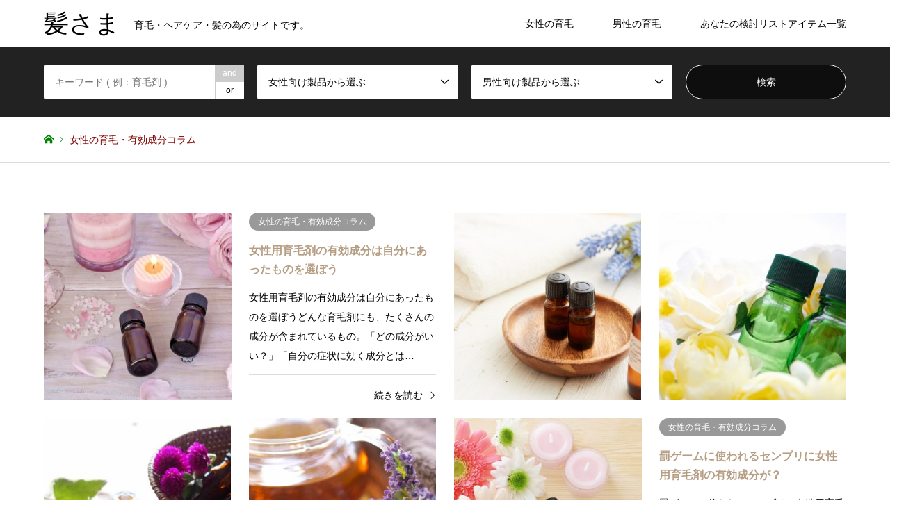

--- FILE ---
content_type: text/html; charset=UTF-8
request_url: https://kami-sama.jp/womenshaircare/column_women_component/
body_size: 55732
content:
<!DOCTYPE html>
<html lang="ja">
<head>
<meta charset="UTF-8">
<!--[if IE]><meta http-equiv="X-UA-Compatible" content="IE=edge"><![endif]-->
<meta name="viewport" content="width=device-width">
<title>女性の育毛・有効成分コラムに関する記事一覧 | 髪さま</title>
<meta name="description" content="育毛・ヘアケア・髪の為のサイトです。">
<link rel="pingback" href="https://kami-sama.jp/wp/xmlrpc.php">
<link rel="shortcut icon" href="https://kami-sama.jp/wp/wp-content/uploads/2018/09/favicon.ico">

<!-- Google Tag Manager for WordPress by DuracellTomi -->
<script data-cfasync="false" type="text/javascript">//<![CDATA[
	var gtm4wp_datalayer_name = "dataLayer";
	var dataLayer = dataLayer || [];//]]>	
</script>
<!-- End Google Tag Manager for WordPress by DuracellTomi --><link rel='dns-prefetch' href='//s.w.org' />
<link rel="alternate" type="application/rss+xml" title="髪さま &raquo; フィード" href="https://kami-sama.jp/feed/" />
<link rel="alternate" type="application/rss+xml" title="髪さま &raquo; コメントフィード" href="https://kami-sama.jp/comments/feed/" />
<link rel="alternate" type="application/rss+xml" title="髪さま &raquo; 女性の育毛・有効成分コラム 女性の育毛・ヘアケア のフィード" href="https://kami-sama.jp/womenshaircare/column_women_component/feed/" />
<link rel='stylesheet' id='wpfp-css' href='https://kami-sama.jp/wp/wp-content/plugins/wp-favorite-posts/wpfp.css' type='text/css' />
<link rel='stylesheet' id='style-css'  href='https://kami-sama.jp/wp/wp-content/themes/gensen_tcd050_child/style.css?ver=4.9.26' type='text/css' media='all' />
<link rel='stylesheet' id='contact-form-7-css'  href='https://kami-sama.jp/wp/wp-content/plugins/contact-form-7/includes/css/styles.css?ver=5.0.3' type='text/css' media='all' />
<link rel='stylesheet' id='contact-form-7-confirm-css'  href='https://kami-sama.jp/wp/wp-content/plugins/contact-form-7-add-confirm/includes/css/styles.css?ver=5.1' type='text/css' media='all' />
<link rel='stylesheet' id='pz-linkcard-css'  href='//kami-sama.jp/wp/wp-content/uploads/pz-linkcard/style.css?ver=4.9.26' type='text/css' media='all' />
<link rel='stylesheet' id='ez-icomoon-css'  href='https://kami-sama.jp/wp/wp-content/plugins/easy-table-of-contents/vendor/icomoon/style.min.css?ver=1.7' type='text/css' media='all' />
<link rel='stylesheet' id='ez-toc-css'  href='https://kami-sama.jp/wp/wp-content/plugins/easy-table-of-contents/assets/css/screen.min.css?ver=1.7' type='text/css' media='all' />
<style id='ez-toc-inline-css' type='text/css'>
div#ez-toc-container p.ez-toc-title {font-size: 120%;}div#ez-toc-container p.ez-toc-title {font-weight: 500;}div#ez-toc-container ul li {font-size: 95%;}
</style>
<link rel='stylesheet' id='stylesheet-css'  href='https://kami-sama.jp/wp/wp-content/plugins/yyi-rinker/css/style.css?ver=4.9.26' type='text/css' media='all' />
<link rel='stylesheet' id='parent-style-css'  href='https://kami-sama.jp/wp/wp-content/themes/gensen_tcd050/style.css?ver=4.9.26' type='text/css' media='all' />
<link rel='stylesheet' id='child-style-css'  href='https://kami-sama.jp/wp/wp-content/themes/gensen_tcd050_child/style.css?ver=4.9.26' type='text/css' media='all' />
<script>if (document.location.protocol != "https:") {document.location = document.URL.replace(/^http:/i, "https:");}</script><script type='text/javascript' src='https://kami-sama.jp/wp/wp-includes/js/jquery/jquery.js?ver=1.12.4'></script>
<script type='text/javascript' src='https://kami-sama.jp/wp/wp-includes/js/jquery/jquery-migrate.min.js?ver=1.4.1'></script>
<script type='text/javascript' src='https://kami-sama.jp/wp/wp-content/plugins/duracelltomi-google-tag-manager/js/gtm4wp-form-move-tracker.js?ver=1.8.1'></script>
<script type='text/javascript' src='https://kami-sama.jp/wp/wp-content/plugins/yyi-rinker/js/event-tracking.js?ver=1.3.1'></script>
<script type='text/javascript' src='https://kami-sama.jp/wp/wp-content/plugins/wp-favorite-posts/wpfp.js?ver=4.9.26'></script>
<link rel='https://api.w.org/' href='https://kami-sama.jp/wp-json/' />
<script type="text/javascript">
	window._wp_rp_static_base_url = 'https://wprp.sovrn.com/static/';
	window._wp_rp_wp_ajax_url = "https://kami-sama.jp/wp/wp-admin/admin-ajax.php";
	window._wp_rp_plugin_version = '3.6.4';
	window._wp_rp_post_id = '1236';
	window._wp_rp_num_rel_posts = '10';
	window._wp_rp_thumbnails = true;
	window._wp_rp_post_title = '%E5%A5%B3%E6%80%A7%E7%94%A8%E8%82%B2%E6%AF%9B%E5%89%A4%E3%81%AE%E6%9C%89%E5%8A%B9%E6%88%90%E5%88%86%E3%81%AF%E8%87%AA%E5%88%86%E3%81%AB%E3%81%82%E3%81%A3%E3%81%9F%E3%82%82%E3%81%AE%E3%82%92%E9%81%B8%E3%81%BC%E3%81%86';
	window._wp_rp_post_tags = [];
	window._wp_rp_promoted_content = true;
</script>
<link rel="stylesheet" href="https://kami-sama.jp/wp/wp-content/plugins/wordpress-23-related-posts-plugin/static/themes/modern.css?version=3.6.4" />

<!-- Google Tag Manager for WordPress by DuracellTomi -->
<script data-cfasync="false" type="text/javascript">//<![CDATA[
	dataLayer.push({"pagePostType":"haircare","pagePostType2":"tax-haircare","pageCategory":[]});//]]>
</script>
<script data-cfasync="false">//<![CDATA[
(function(w,d,s,l,i){w[l]=w[l]||[];w[l].push({'gtm.start':
new Date().getTime(),event:'gtm.js'});var f=d.getElementsByTagName(s)[0],
j=d.createElement(s),dl=l!='dataLayer'?'&l='+l:'';j.async=true;j.src=
'//www.googletagmanager.com/gtm.'+'js?id='+i+dl;f.parentNode.insertBefore(j,f);
})(window,document,'script','dataLayer','GTM-PTTVDSQ');//]]>
</script>
<!-- End Google Tag Manager -->
<!-- End Google Tag Manager for WordPress by DuracellTomi --><link rel="apple-touch-icon" sizes="180x180" href="/wp/wp-content/uploads/fbrfg/apple-touch-icon.png">
<link rel="icon" type="image/png" sizes="32x32" href="/wp/wp-content/uploads/fbrfg/favicon-32x32.png">
<link rel="icon" type="image/png" sizes="16x16" href="/wp/wp-content/uploads/fbrfg/favicon-16x16.png">
<link rel="manifest" href="/wp/wp-content/uploads/fbrfg/site.webmanifest">
<link rel="mask-icon" href="/wp/wp-content/uploads/fbrfg/safari-pinned-tab.svg" color="#5bbad5">
<link rel="shortcut icon" href="/wp/wp-content/uploads/fbrfg/favicon.ico">
<meta name="msapplication-TileColor" content="#da532c">
<meta name="msapplication-config" content="/wp/wp-content/uploads/fbrfg/browserconfig.xml">
<meta name="theme-color" content="#ffffff">
<link rel="stylesheet" href="https://kami-sama.jp/wp/wp-content/themes/gensen_tcd050/css/design-plus.css?ver=">
<link rel="stylesheet" href="https://kami-sama.jp/wp/wp-content/themes/gensen_tcd050/css/sns-botton.css?ver=">
<link rel="stylesheet" href="https://kami-sama.jp/wp/wp-content/themes/gensen_tcd050/css/responsive.css?ver=">
<link rel="stylesheet" href="https://kami-sama.jp/wp/wp-content/themes/gensen_tcd050/css/footer-bar.css?ver=">

<script src="https://kami-sama.jp/wp/wp-content/themes/gensen_tcd050/js/jquery.easing.1.3.js?ver="></script>
<script src="https://kami-sama.jp/wp/wp-content/themes/gensen_tcd050/js/jquery.textOverflowEllipsis.js?ver="></script>
<script src="https://kami-sama.jp/wp/wp-content/themes/gensen_tcd050/js/jscript.js?ver="></script>
<script src="https://kami-sama.jp/wp/wp-content/themes/gensen_tcd050/js/comment.js?ver="></script>
<script src="https://kami-sama.jp/wp/wp-content/themes/gensen_tcd050/js/header_fix.js?ver="></script>
<script src="https://kami-sama.jp/wp/wp-content/themes/gensen_tcd050/js/jquery.chosen.min.js?ver="></script>
<link rel="stylesheet" href="https://kami-sama.jp/wp/wp-content/themes/gensen_tcd050/css/jquery.chosen.css?ver=">

<style type="text/css">
body, input, textarea, select { font-family: Arial, "ヒラギノ角ゴ ProN W3", "Hiragino Kaku Gothic ProN", "メイリオ", Meiryo, sans-serif; }
.rich_font { font-family: "Times New Roman" , "游明朝" , "Yu Mincho" , "游明朝体" , "YuMincho" , "ヒラギノ明朝 Pro W3" , "Hiragino Mincho Pro" , "HiraMinProN-W3" , "HGS明朝E" , "ＭＳ Ｐ明朝" , "MS PMincho" , serif; font-weight:500; }

#header_logo #logo_text .logo { font-size:36px; }
#header_logo_fix #logo_text_fixed .logo { font-size:36px; }
#footer_logo .logo_text { font-size:36px; }
#post_title { font-size:30px; }
.post_content { font-size:14px; }
#archive_headline { font-size:42px; }
#archive_desc { font-size:14px; }
  
@media screen and (max-width:991px) {
  #header_logo #logo_text .logo { font-size:26px; }
  #header_logo_fix #logo_text_fixed .logo { font-size:26px; }
  #footer_logo .logo_text { font-size:26px; }
  #post_title { font-size:16px; }
  .post_content { font-size:14px; }
  #archive_headline { font-size:20px; }
  #archive_desc { font-size:14px; }
}




.image {
overflow: hidden;
-webkit-backface-visibility: hidden;
backface-visibility: hidden;
-webkit-transition-duration: .35s;
-moz-transition-duration: .35s;
-ms-transition-duration: .35s;
-o-transition-duration: .35s;
transition-duration: .35s;
}
.image img {
-webkit-backface-visibility: hidden;
backface-visibility: hidden;
-webkit-transform: scale(1);
-webkit-transition-property: opacity, scale, -webkit-transform, transform;
-webkit-transition-duration: .35s;
-moz-transform: scale(1);
-moz-transition-property: opacity, scale, -moz-transform, transform;
-moz-transition-duration: .35s;
-ms-transform: scale(1);
-ms-transition-property: opacity, scale, -ms-transform, transform;
-ms-transition-duration: .35s;
-o-transform: scale(1);
-o-transition-property: opacity, scale, -o-transform, transform;
-o-transition-duration: .35s;
transform: scale(1);
transition-property: opacity, scale, transform;
transition-duration: .35s;
}
.image:hover img, a:hover .image img {
-webkit-transform: scale(1.2);
-moz-transform: scale(1.2);
-ms-transform: scale(1.2);
-o-transform: scale(1.2);
transform: scale(1.2);
}
.introduce_list_col a:hover .image img {
-webkit-transform: scale(1.2) translate3d(-41.66%, 0, 0);
-moz-transform: scale(1.2) translate3d(-41.66%, 0, 0);
-ms-transform: scale(1.2) translate3d(-41.66%, 0, 0);
-o-transform: scale(1.2) translate3d(-41.66%, 0, 0);
transform: scale(1.2) translate3d(-41.66%, 0, 0);
}


.archive_filter .button input:hover, .archive_sort dt,#post_pagination p, #post_pagination a:hover, #return_top a, .c-pw__btn,
#comment_header ul li a:hover, #comment_header ul li.comment_switch_active a, #comment_header #comment_closed p,
#introduce_slider .slick-dots li button:hover, #introduce_slider .slick-dots li.slick-active button
{ background-color:#b69e84; }

#comment_header ul li.comment_switch_active a, #comment_header #comment_closed p, #guest_info input:focus, #comment_textarea textarea:focus
{ border-color:#b69e84; }

#comment_header ul li.comment_switch_active a:after, #comment_header #comment_closed p:after
{ border-color:#b69e84 transparent transparent transparent; }

.header_search_inputs .chosen-results li[data-option-array-index="0"]
{ background-color:#b69e84 !important; border-color:#b69e84; }

a:hover, #bread_crumb li a:hover, #bread_crumb li.home a:hover:before, #bread_crumb li.last,
#archive_headline, .archive_header .headline, .archive_filter_headline, #related_post .headline,
#introduce_header .headline, .introduce_list_col .info .title, .introduce_archive_banner_link a:hover,
#recent_news .headline, #recent_news li a:hover, #comment_headline,
.side_headline, ul.banner_list li a:hover .caption, .footer_headline, .footer_widget a:hover,
#index_news .entry-date, #index_news_mobile .entry-date, .cb_content-carousel a:hover .image .title
{ color:#b69e84; }

#index_news_mobile .archive_link a:hover, .cb_content-blog_list .archive_link a:hover, #load_post a:hover, #submit_comment:hover, .c-pw__btn:hover
{ background-color:#92785f; }

#header_search select:focus, .header_search_inputs .chosen-with-drop .chosen-single span, #footer_contents a:hover, #footer_nav a:hover, #footer_social_link li:hover:before,
#header_slider .slick-arrow:hover, .cb_content-carousel .slick-arrow:hover
{ color:#92785f; }

.post_content a { color:#b69e84; }

#header_search, #index_header_search { background-color:#222222; }

#footer_nav { background-color:#F7F7F7; }
#footer_contents { background-color:#222222; }

#header_search_submit { background-color:rgba(0,0,0,0.6); }
#header_search_submit:hover { background-color:rgba(146,120,95,1.0); }
.cat-category { background-color:#999999 !important; }
.cat-women { background-color:#000000 !important; }
.cat-womenshaircare { background-color:#999999 !important; }
.cat-menshaircare { background-color:#000000 !important; }

@media only screen and (min-width:992px) {
  #global_menu ul ul a { background-color:#b69e84; }
  #global_menu ul ul a:hover, #global_menu ul ul .current-menu-item > a { background-color:#92785f; }
  #header_top { background-color:#ffffff; }
  .has_header_content #header_top { background-color:rgba(255,255,255,0); }
  .fix_top.header_fix #header_top { background-color:rgba(255,255,255,0.8); }
  #header_logo a, #global_menu > ul > li > a { color:#000000; }
  #header_logo_fix a, .fix_top.header_fix #global_menu > ul > li > a { color:#000000; }
  .has_header_content #index_header_search { background-color:rgba(34,34,34,0.6); }
}
@media screen and (max-width:991px) {
  #global_menu { background-color:#b69e84; }
  #global_menu a:hover, #global_menu .current-menu-item > a { background-color:#92785f; }
  #header_top { background-color:#ffffff; }
  #header_top a, #header_top a:before { color:#000000 !important; }
  .mobile_fix_top.header_fix #header_top { background-color:rgba(255,255,255,0.8); }
  .mobile_fix_top.header_fix #header_top a, .mobile_fix_top.header_fix #header_top a:before { color:#000000 !important; }
  .archive_sort dt { color:#b69e84; }
  .post-type-archive-news #recent_news .show_date li .date { color:#b69e84; }
}


@media only screen and (max-width:767px) {
  .introduce_list_col .info .excerpt {
    display: block;
  }
}
</style>

<script src="https://kami-sama.jp/wp/wp-content/themes/gensen_tcd050/js/imagesloaded.pkgd.min.js?ver="></script>
<script src="https://kami-sama.jp/wp/wp-content/themes/gensen_tcd050/js/jquery.infinitescroll.min.js?ver="></script>
</head>
<body data-rsssl=1 id="body" class="archive tax-womenshaircare term-column_women_component term-45 mobile_fix_top">

<!-- Google Tag Manager (noscript) -->
<noscript><iframe src="https://www.googletagmanager.com/ns.html?id=GTM-PTTVDSQ"
height="0" width="0" style="display:none;visibility:hidden"></iframe></noscript>
<!-- End Google Tag Manager (noscript) -->
 <div id="header">
  <div id="header_top">
   <div class="inner clearfix">
    <div id="header_logo">
     <div id="logo_text">
 <h1 class="logo"><a href="https://kami-sama.jp/"><span class="rich_font">髪さま</span><span class="desc">育毛・ヘアケア・髪の為のサイトです。</span></a></h1>
</div>
    </div>
    <div id="header_logo_fix">
     <div id="logo_text_fixed">
 <p class="logo rich_font"><a href="https://kami-sama.jp/" title="髪さま">髪さま</a></p>
</div>
    </div>
    <a href="#" class="search_button"><span>検索</span></a>
    <a href="#" class="menu_button"><span>menu</span></a>
    <div id="global_menu">
     <ul id="menu-pc_%e3%83%98%e3%83%83%e3%83%80%e3%83%bc%e3%83%a1%e3%83%8b%e3%83%a5%e3%83%bc" class="menu"><li id="menu-item-986" class="menu-item menu-item-type-taxonomy menu-item-object-category menu-item-has-children menu-item-986"><a href="https://kami-sama.jp/category/women/">女性の育毛</a>
<ul class="sub-menu">
	<li id="menu-item-987" class="menu-item menu-item-type-custom menu-item-object-custom menu-item-has-children menu-item-987"><a href="https://kami-sama.jp/women/hairtonic_women/">女性用育毛剤</a>
	<ul class="sub-menu">
		<li id="menu-item-2781" class="menu-item menu-item-type-custom menu-item-object-custom menu-item-2781"><a href="https://kami-sama.jp/haircare/truth_women/">女性用育毛剤の正解／女性育毛剤の選び方</a></li>
		<li id="menu-item-1994" class="menu-item menu-item-type-custom menu-item-object-custom menu-item-1994"><a href="https://kami-sama.jp/haircare/women_ranking/">女性用育毛剤ランキング</a></li>
		<li id="menu-item-1156" class="menu-item menu-item-type-custom menu-item-object-custom menu-item-1156"><a href="https://kami-sama.jp/lulusia/">薬用育毛剤 ルルシア</a></li>
		<li id="menu-item-988" class="menu-item menu-item-type-custom menu-item-object-custom menu-item-988"><a href="https://kami-sama.jp/iqos-women/">IQOS（イクオス）</a></li>
		<li id="menu-item-990" class="menu-item menu-item-type-custom menu-item-object-custom menu-item-990"><a href="https://kami-sama.jp/my-nature/">マイナチュレ</a></li>
		<li id="menu-item-989" class="menu-item menu-item-type-custom menu-item-object-custom menu-item-989"><a href="https://kami-sama.jp/munoage/">MUNOAGE（ミューノアージュ）</a></li>
		<li id="menu-item-991" class="menu-item menu-item-type-custom menu-item-object-custom menu-item-991"><a href="https://kami-sama.jp/belta/">ベルタ育毛剤</a></li>
		<li id="menu-item-994" class="menu-item menu-item-type-custom menu-item-object-custom menu-item-994"><a href="https://kami-sama.jp/rijyun/">リジュン</a></li>
		<li id="menu-item-1190" class="menu-item menu-item-type-custom menu-item-object-custom menu-item-1190"><a href="https://kami-sama.jp/dermed/">デルメッド ヘアエッセンス</a></li>
		<li id="menu-item-1194" class="menu-item menu-item-type-custom menu-item-object-custom menu-item-1194"><a href="https://kami-sama.jp/harimore/">女性用育毛剤 薬用ハリモア</a></li>
		<li id="menu-item-992" class="menu-item menu-item-type-custom menu-item-object-custom menu-item-992"><a href="https://kami-sama.jp/choushunmousei/">長春毛精</a></li>
		<li id="menu-item-995" class="menu-item menu-item-type-custom menu-item-object-custom menu-item-995"><a href="https://kami-sama.jp/karansa/">花蘭咲</a></li>
		<li id="menu-item-993" class="menu-item menu-item-type-custom menu-item-object-custom menu-item-993"><a href="https://kami-sama.jp/ca101/">CA101薬用スカルプエッセンス</a></li>
		<li id="menu-item-1195" class="menu-item menu-item-type-custom menu-item-object-custom menu-item-1195"><a href="https://kami-sama.jp/lplp-women/">薬用育毛エッセンスLPLP（ルプルプ）</a></li>
		<li id="menu-item-1122" class="menu-item menu-item-type-custom menu-item-object-custom menu-item-1122"><a href="https://kami-sama.jp/scalpd-beaute/">スカルプDボーテ スカルプエッセンス</a></li>
		<li id="menu-item-996" class="menu-item menu-item-type-custom menu-item-object-custom menu-item-996"><a href="https://kami-sama.jp/bifolia/">ビフォリア</a></li>
		<li id="menu-item-997" class="menu-item menu-item-type-custom menu-item-object-custom menu-item-997"><a href="https://kami-sama.jp/kenomika/">ケノミカ</a></li>
	</ul>
</li>
	<li id="menu-item-998" class="menu-item menu-item-type-custom menu-item-object-custom menu-item-has-children menu-item-998"><a href="https://kami-sama.jp/women/shampoo_women/">女性用育毛シャンプー</a>
	<ul class="sub-menu">
		<li id="menu-item-1477" class="menu-item menu-item-type-custom menu-item-object-custom menu-item-1477"><a href="https://kami-sama.jp/haircare/shampoo_women/">女性用育毛シャンプーの選び方・ランキング</a></li>
		<li id="menu-item-999" class="menu-item menu-item-type-custom menu-item-object-custom menu-item-999"><a href="https://kami-sama.jp/shampoo_ca101_shampoo/">CA101薬用シャンプー</a></li>
		<li id="menu-item-1000" class="menu-item menu-item-type-custom menu-item-object-custom menu-item-1000"><a href="https://kami-sama.jp/shampoo_haru/">harukurokamiスカルプ</a></li>
		<li id="menu-item-1001" class="menu-item menu-item-type-custom menu-item-object-custom menu-item-1001"><a href="https://kami-sama.jp/shampoo_mynature_shampoo/">マイナチュレシャンプー</a></li>
		<li id="menu-item-1002" class="menu-item menu-item-type-custom menu-item-object-custom menu-item-1002"><a href="https://kami-sama.jp/shampoo_cushampoo/">CU（チャップアップ）シャンプー</a></li>
		<li id="menu-item-1003" class="menu-item menu-item-type-custom menu-item-object-custom menu-item-1003"><a href="https://kami-sama.jp/shampoo_asulong/">アスロングシャンプー</a></li>
		<li id="menu-item-1004" class="menu-item menu-item-type-custom menu-item-object-custom menu-item-1004"><a href="https://kami-sama.jp/shampoo_growingshot/">グローイングショット</a></li>
		<li id="menu-item-1123" class="menu-item menu-item-type-custom menu-item-object-custom menu-item-1123"><a href="https://kami-sama.jp/shampoo_scalp_d_beaute/">スカルプDボーテ シャンプー</a></li>
		<li id="menu-item-1005" class="menu-item menu-item-type-custom menu-item-object-custom menu-item-1005"><a href="https://kami-sama.jp/shampoo_herbgarden_shampoo/">ハーブガーデンシャンプー</a></li>
		<li id="menu-item-1006" class="menu-item menu-item-type-custom menu-item-object-custom menu-item-1006"><a href="https://kami-sama.jp/shampoo_405cleacon/">405クレコ</a></li>
		<li id="menu-item-1007" class="menu-item menu-item-type-custom menu-item-object-custom menu-item-1007"><a href="https://kami-sama.jp/shampoo_orangeshampoo/">オレンジシャンプー</a></li>
		<li id="menu-item-1008" class="menu-item menu-item-type-custom menu-item-object-custom menu-item-1008"><a href="https://kami-sama.jp/shampoo_posh/">ポッシュヘアケアシャンプー</a></li>
	</ul>
</li>
	<li id="menu-item-1009" class="menu-item menu-item-type-custom menu-item-object-custom menu-item-has-children menu-item-1009"><a href="https://kami-sama.jp/women/supplement_women/">女性用育毛サプリメント</a>
	<ul class="sub-menu">
		<li id="menu-item-1491" class="menu-item menu-item-type-custom menu-item-object-custom menu-item-1491"><a href="https://kami-sama.jp/haircare/supplement_women_ranking/">女性用育毛サプリメントの選び方・ランキング</a></li>
		<li id="menu-item-1010" class="menu-item menu-item-type-custom menu-item-object-custom menu-item-1010"><a href="https://kami-sama.jp/supplement_blackex/">ブラックサプリEX</a></li>
		<li id="menu-item-1011" class="menu-item menu-item-type-custom menu-item-object-custom menu-item-1011"><a href="https://kami-sama.jp/supplement_my-nature/">マイナチュレ サプリメント</a></li>
		<li id="menu-item-1012" class="menu-item menu-item-type-custom menu-item-object-custom menu-item-1012"><a href="https://kami-sama.jp/supplement_bostonforladies/">BOSTON for Ladies サプリメント</a></li>
		<li id="menu-item-1205" class="menu-item menu-item-type-custom menu-item-object-custom menu-item-1205"><a href="https://kami-sama.jp/supplement_qumore/">iqumore（イクモア）</a></li>
		<li id="menu-item-1209" class="menu-item menu-item-type-custom menu-item-object-custom menu-item-1209"><a href="https://kami-sama.jp/supplement_hairdolluce/">ヘアドルーチェ サプリメント</a></li>
		<li id="menu-item-1013" class="menu-item menu-item-type-custom menu-item-object-custom menu-item-1013"><a href="https://kami-sama.jp/supplement_gungun/">GUNGUN（ぐんぐん） サプリメント</a></li>
	</ul>
</li>
	<li id="menu-item-1014" class="menu-item menu-item-type-custom menu-item-object-custom menu-item-has-children menu-item-1014"><a href="https://kami-sama.jp/women/retouch_women/">女性用白髪染め</a>
	<ul class="sub-menu">
		<li id="menu-item-1381" class="menu-item menu-item-type-custom menu-item-object-custom menu-item-1381"><a href="https://kami-sama.jp/haircare/column_women_whitehair_retouch/">正しい白髪の知識で適切な対策を！</a></li>
		<li id="menu-item-1380" class="menu-item menu-item-type-custom menu-item-object-custom menu-item-1380"><a href="https://kami-sama.jp/retouch_mynature_colortreatment/">マイナチュレカラートリートメント</a></li>
		<li id="menu-item-1015" class="menu-item menu-item-type-custom menu-item-object-custom menu-item-1015"><a href="https://kami-sama.jp/retouch_chloeveil/">クロエベール</a></li>
		<li id="menu-item-1016" class="menu-item menu-item-type-custom menu-item-object-custom menu-item-1016"><a href="https://kami-sama.jp/retouch_lasana_haircolortreatment/">ラサーナヘアカラートリートメント</a></li>
		<li id="menu-item-1124" class="menu-item menu-item-type-custom menu-item-object-custom menu-item-1124"><a href="https://kami-sama.jp/retouch_scalp_d_beaute/">スカルプDボーテ（ヘアカラー）</a></li>
		<li id="menu-item-1017" class="menu-item menu-item-type-custom menu-item-object-custom menu-item-1017"><a href="https://kami-sama.jp/retouch_refine_treatmentcolor/">レフィーネヘッドスパトリートメントカラー</a></li>
		<li id="menu-item-1416" class="menu-item menu-item-type-custom menu-item-object-custom menu-item-1416"><a href="https://kami-sama.jp/retouch_kurome/">くろめヘアカラートリートメント</a></li>
		<li id="menu-item-1018" class="menu-item menu-item-type-custom menu-item-object-custom menu-item-1018"><a href="https://kami-sama.jp/retouch_growlin_onecross/">グローリン・ワンクロス</a></li>
		<li id="menu-item-1019" class="menu-item menu-item-type-custom menu-item-object-custom menu-item-1019"><a href="https://kami-sama.jp/retouch_growlinsuncross/">グローリン・サンクロス</a></li>
	</ul>
</li>
	<li id="menu-item-1125" class="menu-item menu-item-type-custom menu-item-object-custom menu-item-has-children menu-item-1125"><a href="#">年代別おすすめの女性用育毛剤</a>
	<ul class="sub-menu">
		<li id="menu-item-1131" class="menu-item menu-item-type-custom menu-item-object-custom menu-item-1131"><a href="https://kami-sama.jp/haircare/age50_women/">50代以降の女性</a></li>
		<li id="menu-item-1132" class="menu-item menu-item-type-custom menu-item-object-custom menu-item-1132"><a href="https://kami-sama.jp/haircare/age40_women/">40代女性</a></li>
		<li id="menu-item-1133" class="menu-item menu-item-type-custom menu-item-object-custom menu-item-1133"><a href="https://kami-sama.jp/haircare/age30_women/">30代女性</a></li>
		<li id="menu-item-1134" class="menu-item menu-item-type-custom menu-item-object-custom menu-item-1134"><a href="https://kami-sama.jp/haircare/age20_women/">20代女性</a></li>
		<li id="menu-item-1135" class="menu-item menu-item-type-custom menu-item-object-custom menu-item-1135"><a href="https://kami-sama.jp/haircare/age10_women/">10代女性</a></li>
	</ul>
</li>
	<li id="menu-item-1758" class="menu-item menu-item-type-custom menu-item-object-custom menu-item-has-children menu-item-1758"><a href="https://kami-sama.jp/haircare/shampoo_women/">年代別おすすめの女性用育毛シャンプー</a>
	<ul class="sub-menu">
		<li id="menu-item-1759" class="menu-item menu-item-type-custom menu-item-object-custom menu-item-1759"><a href="https://kami-sama.jp/haircare/age50_women_shampoo/">50代以降の女性</a></li>
		<li id="menu-item-1760" class="menu-item menu-item-type-custom menu-item-object-custom menu-item-1760"><a href="https://kami-sama.jp/haircare/age40_women_shampoo/">40代女性</a></li>
		<li id="menu-item-1761" class="menu-item menu-item-type-custom menu-item-object-custom menu-item-1761"><a href="https://kami-sama.jp/haircare/age30_women_shampoo/">30代女性</a></li>
		<li id="menu-item-1762" class="menu-item menu-item-type-custom menu-item-object-custom menu-item-1762"><a href="https://kami-sama.jp/haircare/age20_women_shampoo/">20代女性</a></li>
	</ul>
</li>
	<li id="menu-item-1126" class="menu-item menu-item-type-custom menu-item-object-custom menu-item-has-children menu-item-1126"><a href="#">部位・症状別おすすめの女性育毛剤</a>
	<ul class="sub-menu">
		<li id="menu-item-1130" class="menu-item menu-item-type-custom menu-item-object-custom menu-item-1130"><a href="https://kami-sama.jp/haircare/division_women/">分け目の薄毛</a></li>
		<li id="menu-item-1129" class="menu-item menu-item-type-custom menu-item-object-custom menu-item-1129"><a href="https://kami-sama.jp/haircare/top_women/">つむじ＆頭頂部の薄毛</a></li>
		<li id="menu-item-1128" class="menu-item menu-item-type-custom menu-item-object-custom menu-item-1128"><a href="https://kami-sama.jp/haircare/hairline_women/">生え際の薄毛</a></li>
		<li id="menu-item-1127" class="menu-item menu-item-type-custom menu-item-object-custom menu-item-1127"><a href="https://kami-sama.jp/haircare/postpartum_women/">産後の抜け毛</a></li>
	</ul>
</li>
</ul>
</li>
<li id="menu-item-2420" class="menu-item menu-item-type-custom menu-item-object-custom menu-item-has-children menu-item-2420"><a href="#">男性の育毛</a>
<ul class="sub-menu">
	<li id="menu-item-2421" class="menu-item menu-item-type-custom menu-item-object-custom menu-item-has-children menu-item-2421"><a href="https://kami-sama.jp/category/hairtonic/">男性用育毛剤</a>
	<ul class="sub-menu">
		<li id="menu-item-2422" class="menu-item menu-item-type-custom menu-item-object-custom menu-item-2422"><a href="https://kami-sama.jp/chapup/">チャップアップ（CHAPUP）</a></li>
		<li id="menu-item-2423" class="menu-item menu-item-type-custom menu-item-object-custom menu-item-2423"><a href="https://kami-sama.jp/iqos/">IQOS(イクオス)</a></li>
		<li id="menu-item-2424" class="menu-item menu-item-type-custom menu-item-object-custom menu-item-2424"><a href="https://kami-sama.jp/polypure/">薬用ポリピュアEX</a></li>
		<li id="menu-item-2425" class="menu-item menu-item-type-custom menu-item-object-custom menu-item-2425"><a href="https://kami-sama.jp/plantel/">プランテル</a></li>
		<li id="menu-item-2426" class="menu-item menu-item-type-custom menu-item-object-custom menu-item-2426"><a href="https://kami-sama.jp/bubka/">濃密育毛剤BUBKA(ブブカ)</a></li>
		<li id="menu-item-2427" class="menu-item menu-item-type-custom menu-item-object-custom menu-item-2427"><a href="https://kami-sama.jp/mongoryu/">モンゴ流スカルプエッセンス</a></li>
		<li id="menu-item-2428" class="menu-item menu-item-type-custom menu-item-object-custom menu-item-2428"><a href="https://kami-sama.jp/m-1/">M-1育毛ミスト</a></li>
		<li id="menu-item-2429" class="menu-item menu-item-type-custom menu-item-object-custom menu-item-2429"><a href="https://kami-sama.jp/lplp_men/">LPLP薬用育毛エッセンス</a></li>
	</ul>
</li>
	<li id="menu-item-2430" class="menu-item menu-item-type-custom menu-item-object-custom menu-item-has-children menu-item-2430"><a href="https://kami-sama.jp/category/scalp_shampoo/">男性用育毛シャンプー</a>
	<ul class="sub-menu">
		<li id="menu-item-2431" class="menu-item menu-item-type-custom menu-item-object-custom menu-item-2431"><a href="https://kami-sama.jp/cu_shampoo_men/">チャップアップシャンプー</a></li>
		<li id="menu-item-2432" class="menu-item menu-item-type-custom menu-item-object-custom menu-item-2432"><a href="https://kami-sama.jp/iqos_shampoo/">IQOS（イクオス）ブラックシャンプー</a></li>
		<li id="menu-item-2433" class="menu-item menu-item-type-custom menu-item-object-custom menu-item-2433"><a href="https://kami-sama.jp/bshampoo_men/">プレミアムブラックシャンプー</a></li>
		<li id="menu-item-2434" class="menu-item menu-item-type-custom menu-item-object-custom menu-item-2434"><a href="https://kami-sama.jp/scalpd_shampoo_men/">スカルプD薬用スカルプシャンプー</a></li>
		<li id="menu-item-2435" class="menu-item menu-item-type-custom menu-item-object-custom menu-item-2435"><a href="https://kami-sama.jp/u-ma_shampoo/">U-MA（ウーマ）シャンプー</a></li>
		<li id="menu-item-2436" class="menu-item menu-item-type-custom menu-item-object-custom menu-item-2436"><a href="https://kami-sama.jp/sora_shampoo_men/">SORAスカルプシャンプーGOLD</a></li>
	</ul>
</li>
	<li id="menu-item-2437" class="menu-item menu-item-type-custom menu-item-object-custom menu-item-has-children menu-item-2437"><a href="https://kami-sama.jp/category/supplement_men/">男性用育毛サプリメント</a>
	<ul class="sub-menu">
		<li id="menu-item-2438" class="menu-item menu-item-type-custom menu-item-object-custom menu-item-2438"><a href="https://kami-sama.jp/cusupplement_men/">チャップアップヘアサプリ</a></li>
		<li id="menu-item-2439" class="menu-item menu-item-type-custom menu-item-object-custom menu-item-2439"><a href="https://kami-sama.jp/iqosex_men/">IQOS(イクオス)サプリEX</a></li>
		<li id="menu-item-2440" class="menu-item menu-item-type-custom menu-item-object-custom menu-item-2440"><a href="https://kami-sama.jp/boston_men/">BOSTONサプリメント</a></li>
		<li id="menu-item-2441" class="menu-item menu-item-type-custom menu-item-object-custom menu-item-2441"><a href="https://kami-sama.jp/gungun_men/">GUNGUN（ぐんぐん）サプリメント</a></li>
		<li id="menu-item-2442" class="menu-item menu-item-type-custom menu-item-object-custom menu-item-2442"><a href="https://kami-sama.jp/protaga/">PROTAGAサプリメント</a></li>
	</ul>
</li>
</ul>
</li>
<li id="menu-item-657" class="menu-item menu-item-type-post_type menu-item-object-page menu-item-657"><a href="https://kami-sama.jp/fav/">あなたの検討リストアイテム一覧</a></li>
</ul>    </div>
   </div>
  </div>
  <div id="header_search">
   <div class="inner">
    <form action="https://kami-sama.jp/%e8%82%b2%e6%af%9b%e5%89%a4/" method="get" class="columns-4">
     <div class="header_search_inputs header_search_keywords">
      <input type="text" id="header_search_keywords" name="search_keywords" placeholder="キーワード ( 例：育毛剤 )" value="" />
      <input type="hidden" name="search_keywords_operator" value="and" />
      <ul class="search_keywords_operator">
       <li class="active">and</li>
       <li>or</li>
      </ul>
     </div>
     <div class="header_search_inputs">
<select  name='search_cat2' id='header_search_cat2' class='' >
	<option value='0' selected='selected'>女性向け製品から選ぶ</option>
	<option class="level-0" value="28">女性用育毛剤</option>
	<option class="level-0" value="34">女性用育毛シャンプー</option>
	<option class="level-0" value="35">女性用白髪染め</option>
	<option class="level-0" value="40">女性用育毛サプリメント</option>
	<option class="level-0" value="88">まつ毛育毛剤・まつ毛美容液</option>
</select>
     </div>
     <div class="header_search_inputs">
<select  name='search_cat3' id='header_search_cat3' class='' >
	<option value='0' selected='selected'>男性向け製品から選ぶ</option>
	<option class="level-0" value="102">育毛剤</option>
	<option class="level-0" value="103">育毛シャンプー</option>
	<option class="level-0" value="104">育毛サプリメント</option>
</select>
     </div>
     <div class="header_search_inputs header_search_button">
      <input type="submit" id="header_search_submit" value="検索" />
     </div>
    </form>
   </div>
  </div>
 </div><!-- END #header -->

 <div id="main_contents" class="clearfix">


<div id="breadcrumb">
 <ul class="inner clearfix">
  <li itemscope="itemscope" itemtype="http://data-vocabulary.org/Breadcrumb" class="home"><a itemprop="url" href="https://kami-sama.jp/"><span itemprop="title">ホーム</span></a></li>

  <li class="last">女性の育毛・有効成分コラム</li>

 </ul>
</div>


<div id="main_col">


 <div id="introduce_list">
  <div class="introduce_list_row clearfix">
   <div class="introduce_list_col article inview-fadein show_info">
    <a href="https://kami-sama.jp/haircare/column_women_component/" title="女性用育毛剤の有効成分は自分にあったものを選ぼう" class="clearfix">
     <div class="image">
      <img width="336" height="336" src="https://kami-sama.jp/wp/wp-content/uploads/2018/10/cd2d6dc8134fc3dc8ddb54cc40f469e6_m-336x336.jpg" class="attachment-size3 size-size3 wp-post-image" alt="女性用育毛剤の有効成分は自分にあったものを選ぼう" />     </div>
     <div class="info">
      <ul class="meta clearfix"><li class="cat"><span class="cat-womenshaircare" data-href="https://kami-sama.jp/womenshaircare/column_women_component/" title="女性の育毛・有効成分コラム">女性の育毛・有効成分コラム</span></li></ul>      <h3 class="title">女性用育毛剤の有効成分は自分にあったものを選ぼう</h3>
      <p class="excerpt">女性用育毛剤の有効成分は自分にあったものを選ぼうどんな育毛剤にも、たくさんの成分が含まれているもの。「どの成分がいい？」「自分の症状に効く成分とは…</p>
      <p class="more">続きを読む</p>
     </div>
    </a>
   </div>
   <div class="introduce_list_col article inview-fadein">
    <a href="https://kami-sama.jp/haircare/column_women_component_tocopherol_acetate/" title="女性用育毛剤の有効成分酢酸トコフェロールは育毛に効く？" class="clearfix">
     <div class="image">
      <img width="336" height="336" src="https://kami-sama.jp/wp/wp-content/uploads/2018/10/903feaa61de5dc8f63880ca899dbb412_m-336x336.jpg" class="attachment-size3 size-size3 wp-post-image" alt="女性用育毛剤の有効成分酢酸トコフェロールは育毛に効く？" />     </div>
     <div class="info">
      <ul class="meta clearfix"><li class="cat"><span class="cat-womenshaircare" data-href="https://kami-sama.jp/womenshaircare/column_women_component/" title="女性の育毛・有効成分コラム">女性の育毛・有効成分コラム</span></li></ul>      <h3 class="title">女性用育毛剤の有効成分酢酸トコフェロールは育毛に効く？</h3>
      <p class="excerpt">女性用育毛剤の有効成分酢酸トコフェロールは育毛に効く？酢酸DL-α-トコフェロールとは、抗酸化作用や抗炎症作用が期待でき、多くの育毛剤に配合されている成…</p>
      <p class="more">続きを読む</p>
     </div>
    </a>
   </div>
   <div class="introduce_list_col article inview-fadein">
    <a href="https://kami-sama.jp/haircare/column_women_component_nature_plant_extract/" title="女性用育毛剤の有効成分天然植物エキスが育毛にいい？" class="clearfix">
     <div class="image">
      <img width="336" height="336" src="https://kami-sama.jp/wp/wp-content/uploads/2018/10/cdefaea2fb74253be93a4589fc56711d_m-336x336.jpg" class="attachment-size3 size-size3 wp-post-image" alt="女性用育毛剤の有効成分天然植物エキスが育毛にいい？" />     </div>
     <div class="info">
      <ul class="meta clearfix"><li class="cat"><span class="cat-womenshaircare" data-href="https://kami-sama.jp/womenshaircare/column_women_component/" title="女性の育毛・有効成分コラム">女性の育毛・有効成分コラム</span></li></ul>      <h3 class="title">女性用育毛剤の有効成分天然植物エキスが育毛にいい？</h3>
      <p class="excerpt">女性用育毛剤の有効成分天然植物エキスが育毛にいい？シャンプーや育毛剤を探すとき「天然植物エキス」というワードを目にすることがありませんか？天然植物…</p>
      <p class="more">続きを読む</p>
     </div>
    </a>
   </div>
  </div>
  <div class="introduce_list_row clearfix">
   <div class="introduce_list_col article inview-fadein">
    <a href="https://kami-sama.jp/haircare/column_women_component_ginseng_extract/" title="高級漢方の朝鮮人参が女性用育毛剤の有効成分？" class="clearfix">
     <div class="image">
      <img width="336" height="336" src="https://kami-sama.jp/wp/wp-content/uploads/2018/10/448fe9d1a0e1771ecd74e23c283e15e7_m-336x336.jpg" class="attachment-size3 size-size3 wp-post-image" alt="高級漢方の朝鮮人参が女性用育毛剤の有効成分？" />     </div>
     <div class="info">
      <ul class="meta clearfix"><li class="cat"><span class="cat-womenshaircare" data-href="https://kami-sama.jp/womenshaircare/column_women_component/" title="女性の育毛・有効成分コラム">女性の育毛・有効成分コラム</span></li></ul>      <h3 class="title">高級漢方の朝鮮人参が女性用育毛剤の有効成分？</h3>
      <p class="excerpt">高級漢方の朝鮮人参が女性用育毛剤の有効成分？ニンジンエキスは、女性向け育毛剤の配合成分として親しまれている成分です。育毛成分の中には、具体的なイメ…</p>
      <p class="more">続きを読む</p>
     </div>
    </a>
   </div>
   <div class="introduce_list_col article inview-fadein">
    <a href="https://kami-sama.jp/haircare/column_women_component_dipotassium_glycyrrhizinate/" title="女性の薄毛・抜け毛対策の鍵は「殺菌」！女性用育毛剤の有効成分グリチルリチン酸2K" class="clearfix">
     <div class="image">
      <img width="336" height="336" src="https://kami-sama.jp/wp/wp-content/uploads/2018/10/84d7ac39146b19675845c06ffbd8f9e6_m-336x336.jpg" class="attachment-size3 size-size3 wp-post-image" alt="女性の薄毛・抜け毛対策の鍵は「殺菌」！女性用育毛剤の有効成分グリチルリチン酸2K" />     </div>
     <div class="info">
      <ul class="meta clearfix"><li class="cat"><span class="cat-womenshaircare" data-href="https://kami-sama.jp/womenshaircare/column_women_component/" title="女性の育毛・有効成分コラム">女性の育毛・有効成分コラム</span></li></ul>      <h3 class="title">女性の薄毛・抜け毛対策の鍵は「殺菌」！女性用育毛剤の有効成分グリ…</h3>
      <p class="excerpt">女性の薄毛・抜け毛対策の鍵は「殺菌」グリチルリチン酸2Kは、グリチルリチン酸ジカリウム、甘草エキスとも呼ばれ、消炎・殺菌作用のある天然成分です。甘草…</p>
      <p class="more">続きを読む</p>
     </div>
    </a>
   </div>
   <div class="introduce_list_col article inview-fadein show_info">
    <a href="https://kami-sama.jp/haircare/column_women_component_swertia_extract/" title="罰ゲームに使われるセンブリに女性用育毛剤の有効成分が？" class="clearfix">
     <div class="image">
      <img width="336" height="336" src="https://kami-sama.jp/wp/wp-content/uploads/2018/10/99d920a0c2c55aa0e0a6f0165f5c43d8_m-336x336.jpg" class="attachment-size3 size-size3 wp-post-image" alt="罰ゲームに使われるセンブリに女性用育毛剤の有効成分が？" />     </div>
     <div class="info">
      <ul class="meta clearfix"><li class="cat"><span class="cat-womenshaircare" data-href="https://kami-sama.jp/womenshaircare/column_women_component/" title="女性の育毛・有効成分コラム">女性の育毛・有効成分コラム</span></li></ul>      <h3 class="title">罰ゲームに使われるセンブリに女性用育毛剤の有効成分が？</h3>
      <p class="excerpt">罰ゲームに使われるセンブリに女性用育毛剤の有効成分が？センブリという薬草を聞いたことがありますか？北海道から九州まで幅広く分布し、第三種医薬品の原…</p>
      <p class="more">続きを読む</p>
     </div>
    </a>
   </div>
  </div>
  <div class="introduce_list_row clearfix">
   <div class="introduce_list_col article inview-fadein show_info">
    <a href="https://kami-sama.jp/haircare/column_women_component_capixyl/" title="女性の味方になる女性用育毛剤の有効成分「キャピキシル」" class="clearfix">
     <div class="image">
      <img width="336" height="336" src="https://kami-sama.jp/wp/wp-content/uploads/2018/10/67fe53360e12381768e98a8bf4a4f624_m-336x336.jpg" class="attachment-size3 size-size3 wp-post-image" alt="女性の味方になる女性用育毛剤の有効成分「キャピキシル」" />     </div>
     <div class="info">
      <ul class="meta clearfix"><li class="cat"><span class="cat-womenshaircare" data-href="https://kami-sama.jp/womenshaircare/column_women_component/" title="女性の育毛・有効成分コラム">女性の育毛・有効成分コラム</span></li></ul>      <h3 class="title">女性の味方になる女性用育毛剤の有効成分「キャピキシル」</h3>
      <p class="excerpt">女性の味方になる女性用育毛剤の有効成分「キャピキシル」キャピキシルとは、本来男性の育毛剤に多く配合されている成分です。アカツメクサ花エキスとアセチ…</p>
      <p class="more">続きを読む</p>
     </div>
    </a>
   </div>
   <div class="introduce_list_col article inview-fadein">
    <a href="https://kami-sama.jp/haircare/column_women_component_calanthe/" title="女性用育毛剤の有効成分漢方由来のエビネ蘭で美しい髪を育てよう" class="clearfix">
     <div class="image">
      <img width="336" height="336" src="https://kami-sama.jp/wp/wp-content/uploads/2018/10/63e7b11b3d45e5b36c954969392c2737_m-336x336.jpg" class="attachment-size3 size-size3 wp-post-image" alt="女性用育毛剤の有効成分漢方由来のエビネ蘭で美しい髪を育てよう" />     </div>
     <div class="info">
      <ul class="meta clearfix"><li class="cat"><span class="cat-womenshaircare" data-href="https://kami-sama.jp/womenshaircare/column_women_component/" title="女性の育毛・有効成分コラム">女性の育毛・有効成分コラム</span></li></ul>      <h3 class="title">女性用育毛剤の有効成分漢方由来のエビネ蘭で美しい髪を育てよう</h3>
      <p class="excerpt">漢方由来の女性用育毛剤の有効成分エビネ蘭で美しい髪を育てよう育毛剤に配合されているエビネ蘭（エビネラン）エキスは、ラン科の植物「エビネ」の球根から…</p>
      <p class="more">続きを読む</p>
     </div>
    </a>
   </div>
   <div class="introduce_list_col article inview-fadein">
    <a href="https://kami-sama.jp/haircare/column_women_component_amino_acid/" title="女性育用毛剤に必要不可欠な「アミノ酸」" class="clearfix">
     <div class="image">
      <img width="336" height="336" src="https://kami-sama.jp/wp/wp-content/uploads/2018/10/11a0078421c806ac276eb0ae2c97c44a_m-336x336.jpg" class="attachment-size3 size-size3 wp-post-image" alt="女性育用毛剤に必要不可欠な「アミノ酸」" />     </div>
     <div class="info">
      <ul class="meta clearfix"><li class="cat"><span class="cat-womenshaircare" data-href="https://kami-sama.jp/womenshaircare/column_women_component/" title="女性の育毛・有効成分コラム">女性の育毛・有効成分コラム</span></li></ul>      <h3 class="title">女性育用毛剤に必要不可欠な「アミノ酸」</h3>
      <p class="excerpt">女性育用毛剤に必要不可欠な「アミノ酸」育毛対策をしたい女性にとって、「アミノ酸」の知識はなくてはならないものです。アミノ酸は髪を作り、そして健康で…</p>
      <p class="more">続きを読む</p>
     </div>
    </a>
   </div>
  </div>
  <div class="introduce_list_row clearfix">
   <div class="introduce_list_col article inview-fadein">
    <a href="https://kami-sama.jp/haircare/column_women_component_adenosine/" title="資生堂が育毛に利用する女性育毛剤有効成分「アデノシン」とは" class="clearfix">
     <div class="image">
      <img width="336" height="336" src="https://kami-sama.jp/wp/wp-content/uploads/2018/10/9bdcc420900b07da3e7d0c8e537f06c8_m-336x336.jpg" class="attachment-size3 size-size3 wp-post-image" alt="資生堂が育毛に利用する女性育毛剤有効成分「アデノシン」とは" />     </div>
     <div class="info">
      <ul class="meta clearfix"><li class="cat"><span class="cat-womenshaircare" data-href="https://kami-sama.jp/womenshaircare/column_women_component/" title="女性の育毛・有効成分コラム">女性の育毛・有効成分コラム</span></li></ul>      <h3 class="title">資生堂が育毛に利用する女性育毛剤有効成分「アデノシン」とは</h3>
      <p class="excerpt">資生堂が育毛に利用する女性育毛剤有効成分「アデノシン」とはアデノシンは、本来体内に存在している核酸の一種。育毛や血行を促進し、頭皮の炎症予防にも役…</p>
      <p class="more">続きを読む</p>
     </div>
    </a>
   </div>
   <div class="introduce_list_col article inview-fadein">
    <a href="https://kami-sama.jp/haircare/column_women_component_ctp/" title="女性用育毛剤配合成分CTPが育毛を促進する？" class="clearfix">
     <div class="image">
      <img width="336" height="336" src="https://kami-sama.jp/wp/wp-content/uploads/2018/10/7c7307dd1c6c47fa0bd28ae945f11d83_m-336x336.jpg" class="attachment-size3 size-size3 wp-post-image" alt="女性用育毛剤配合成分CTPが育毛を促進する？" />     </div>
     <div class="info">
      <ul class="meta clearfix"><li class="cat"><span class="cat-womenshaircare" data-href="https://kami-sama.jp/womenshaircare/column_women_component/" title="女性の育毛・有効成分コラム">女性の育毛・有効成分コラム</span></li></ul>      <h3 class="title">女性用育毛剤配合成分CTPが育毛を促進する？</h3>
      <p class="excerpt">女性用育毛剤配合成分CTPが育毛を促進する？女性の育毛に効果的な成分の中でも、CTP（6-ベンジルアミノプリン）は、毛母細胞にアプローチする成分です。本来…</p>
      <p class="more">続きを読む</p>
     </div>
    </a>
   </div>
   <div class="introduce_list_col article inview-fadein show_info">
    <a href="https://kami-sama.jp/haircare/column_women_component_algus_2/" title="女性育毛剤の新たな注目の育毛成分Algas-2" class="clearfix">
     <div class="image">
      <img width="336" height="336" src="https://kami-sama.jp/wp/wp-content/uploads/2018/10/5b9b08a258eeb489c8fe802c86539155_m-336x336.jpg" class="attachment-size3 size-size3 wp-post-image" alt="女性育毛剤の新たな注目の育毛成分Algas-2" />     </div>
     <div class="info">
      <ul class="meta clearfix"><li class="cat"><span class="cat-womenshaircare" data-href="https://kami-sama.jp/womenshaircare/column_women_component/" title="女性の育毛・有効成分コラム">女性の育毛・有効成分コラム</span></li></ul>      <h3 class="title">女性育毛剤の新たな注目の育毛成分Algas-2</h3>
      <p class="excerpt">新たな注目の育毛成分Algas-2Algas-2（アルガス-2）は、2016年7月に発表された育毛成分。海草から抽出したM-034、ペルベチアカナリクラタをあわせることで作…</p>
      <p class="more">続きを読む</p>
     </div>
    </a>
   </div>

  </div>
 </div><!-- END #introduce_list -->



</div><!-- END #main_col -->


 </div><!-- END #main_contents -->

 <div id="footer">


  <div id="footer_contents">
   <div class="inner">

	   
    <div id="footer_info">
		<div id="footer_logo">
      <div class="logo_area ">
 <p class="logo logo_text rich_font"><a href="https://kami-sama.jp/">髪さま</a></p>
</div>
     </div>	


<div id="footer_bottom_menu" class="menu-%e3%83%95%e3%83%83%e3%82%bf%e3%83%bc%e3%83%a1%e3%83%8b%e3%83%a5%e3%83%bc-container"><ul id="menu-%e3%83%95%e3%83%83%e3%82%bf%e3%83%bc%e3%83%a1%e3%83%8b%e3%83%a5%e3%83%bc" class="menu"><li id="menu-item-243" class="menu-item menu-item-type-post_type menu-item-object-page menu-item-243"><a href="https://kami-sama.jp/aboutus/">髪さまについて</a></li>
<li id="menu-item-245" class="menu-item menu-item-type-post_type menu-item-object-page menu-item-245"><a href="https://kami-sama.jp/privacy/">個人情報保護方針</a></li>
<li id="menu-item-246" class="menu-item menu-item-type-post_type menu-item-object-page menu-item-246"><a href="https://kami-sama.jp/terms/">ご利用規約</a></li>
<li id="menu-item-244" class="menu-item menu-item-type-post_type menu-item-object-page menu-item-has-children menu-item-244"><a href="https://kami-sama.jp/inquiry/">お問い合わせ</a></li>
</ul></div>
     <p id="copyright">	 
		 <span>Copyright </span>&copy; <a href="https://kami-sama.jp/">女性育毛ブログの髪さま</a>. All Rights Reserved.</p>

    </div><!-- END #footer_info -->
   </div><!-- END .inner -->
  </div><!-- END #footer_contents -->

  <div id="return_top">
   <a href="#body"><span>PAGE TOP</span></a>
  </div><!-- END #return_top -->

 </div><!-- END #footer -->


<script>


jQuery(document).ready(function($){
  $('.inview-fadein').css('opacity', 0);
  $('#post_list .article, #post_list2 .article, .page_navi, .page_navi2').css('opacity', 0);

  var initialize = function(){
    $('.js-ellipsis').textOverflowEllipsis();

    var $container = $('#introduce_list');
    $container.imagesLoaded(function(){
        init_introduce_list_col();


      $container.infinitescroll(
        {
          navSelector  : '#load_post',
          nextSelector : '#load_post a',
          itemSelector : '.introduce_list_row',
          animate      : false,
          maxPage: 1,
          loading: {
            msgText : '記事をロード中・・・',
            finishedMsg : 'これ以上記事はございません',
            img: 'https://kami-sama.jp/wp/wp-content/themes/gensen_tcd050/img/common/loader.gif'
          }
        },
        //callback
        function(newElements, opts) {
          $(newElements).find('.inview-fadein').css('opacity', 0);
          $('#infscr-loading').remove();
          init_introduce_list_col();
          $(window).trigger('scroll');

          if (opts.maxPage && opts.maxPage <= opts.state.currPage) {
            $(window).off('.infscr');
            $('#load_post').remove();
          }

        }
      );


    });


    if ($('.inview-fadein').length) {
      $(window).on('load scroll resize', function(){
        $('.inview-fadein:not(.active)').each(function(){
          var elmTop = $(this).offset().top || 0;
          if ($(window).scrollTop() > elmTop - $(window).height()){
            if ($(this).is('#post_list')) {
              var $articles = $(this).find('.article, .archive_link');
              $articles.css('opacity', 0);
              $(this).addClass('active').css('opacity', 1);
              $articles.each(function(i){
                var self = this;
                setTimeout(function(){
                  $(self).animate({ opacity: 1 }, 200);
                }, i*200);
              });
            } else {
              $(this).addClass('active').animate({ opacity: 1 }, 800);
            }
          }
        });
      });
    }

    $(window).trigger('resize');
  };



  initialize();


});
</script>



<script type='text/javascript'>
/* <![CDATA[ */
var wpcf7 = {"apiSettings":{"root":"https:\/\/kami-sama.jp\/wp-json\/contact-form-7\/v1","namespace":"contact-form-7\/v1"},"recaptcha":{"messages":{"empty":"\u3042\u306a\u305f\u304c\u30ed\u30dc\u30c3\u30c8\u3067\u306f\u306a\u3044\u3053\u3068\u3092\u8a3c\u660e\u3057\u3066\u304f\u3060\u3055\u3044\u3002"}}};
/* ]]> */
</script>
<script type='text/javascript' src='https://kami-sama.jp/wp/wp-content/plugins/contact-form-7/includes/js/scripts.js?ver=5.0.3'></script>
<script type='text/javascript' src='https://kami-sama.jp/wp/wp-includes/js/jquery/jquery.form.min.js?ver=4.2.1'></script>
<script type='text/javascript' src='https://kami-sama.jp/wp/wp-content/plugins/contact-form-7-add-confirm/includes/js/scripts.js?ver=5.1'></script>
<script type='text/javascript' src='https://kami-sama.jp/wp/wp-includes/js/wp-embed.min.js?ver=4.9.26'></script>
</body>
</html>


--- FILE ---
content_type: text/plain
request_url: https://www.google-analytics.com/j/collect?v=1&_v=j102&a=533373692&t=pageview&_s=1&dl=https%3A%2F%2Fkami-sama.jp%2Fwomenshaircare%2Fcolumn_women_component%2F&ul=en-us%40posix&dt=%E5%A5%B3%E6%80%A7%E3%81%AE%E8%82%B2%E6%AF%9B%E3%83%BB%E6%9C%89%E5%8A%B9%E6%88%90%E5%88%86%E3%82%B3%E3%83%A9%E3%83%A0%E3%81%AB%E9%96%A2%E3%81%99%E3%82%8B%E8%A8%98%E4%BA%8B%E4%B8%80%E8%A6%A7%20%7C%20%E9%AB%AA%E3%81%95%E3%81%BE&sr=1280x720&vp=1280x720&_u=YEBAAAABAAAAAC~&jid=1416450407&gjid=1624721238&cid=374041851.1769123788&tid=UA-122241479-1&_gid=2007301125.1769123788&_r=1&_slc=1&gtm=45He61m0n81PTTVDSQza200&gcd=13l3l3l3l1l1&dma=0&tag_exp=103116026~103200004~104527906~104528501~104684208~104684211~105391253~115495939~115938466~115938469~116682876~117041588~117099528~117223559&z=1776777668
body_size: -449
content:
2,cG-6L50VBNN7B